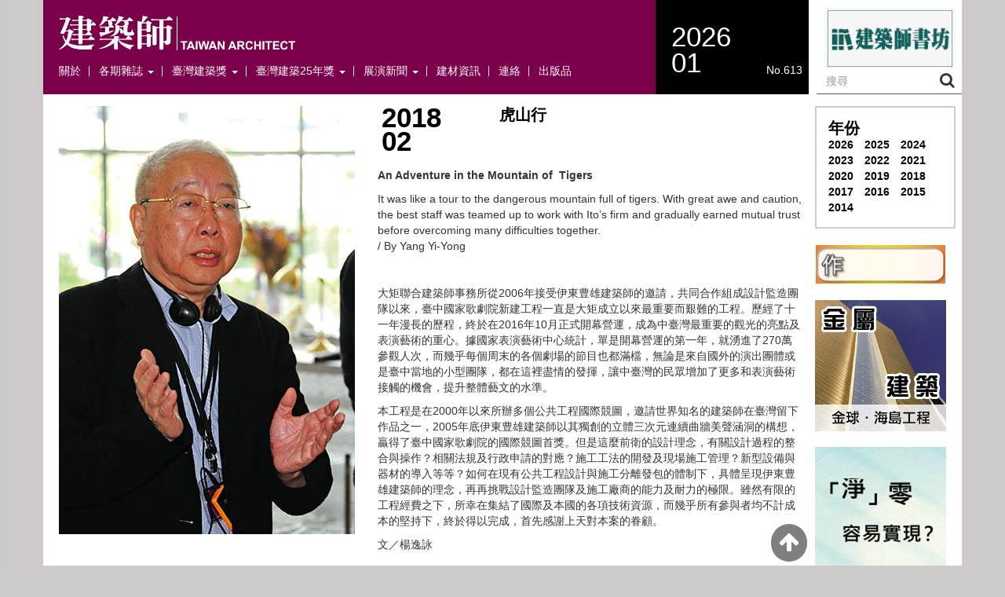

--- FILE ---
content_type: text/html; charset=UTF-8
request_url: https://www.twarchitect.org.tw/special/%E8%99%8E%E5%B1%B1%E8%A1%8C/
body_size: 62125
content:
<!DOCTYPE html>
<html lang="zh-TW">
<head>
	<meta charset="UTF-8">
	<meta name="viewport" content="width=device-width, initial-scale=1.0">
	<meta http-equiv="X-UA-Compatible" content="IE=edge">

	<title>虎山行 | 建築師雜誌</title>

	<link rel="profile" href="https://gmpg.org/xfn/11">
	<link rel="pingback" href="https://www.twarchitect.org.tw/web2015/xmlrpc.php">
	<link href="//netdna.bootstrapcdn.com/font-awesome/4.0.3/css/font-awesome.css" rel="stylesheet">
	<meta name='robots' content='max-image-preview:large' />
<link rel="alternate" type="application/rss+xml" title="訂閱《建築師雜誌》&raquo; 資訊提供" href="https://www.twarchitect.org.tw/feed/" />
<link rel="alternate" title="oEmbed (JSON)" type="application/json+oembed" href="https://www.twarchitect.org.tw/wp-json/oembed/1.0/embed?url=https%3A%2F%2Fwww.twarchitect.org.tw%2Fspecial%2F%25e8%2599%258e%25e5%25b1%25b1%25e8%25a1%258c%2F" />
<link rel="alternate" title="oEmbed (XML)" type="text/xml+oembed" href="https://www.twarchitect.org.tw/wp-json/oembed/1.0/embed?url=https%3A%2F%2Fwww.twarchitect.org.tw%2Fspecial%2F%25e8%2599%258e%25e5%25b1%25b1%25e8%25a1%258c%2F&#038;format=xml" />
<style id='wp-img-auto-sizes-contain-inline-css' type='text/css'>
img:is([sizes=auto i],[sizes^="auto," i]){contain-intrinsic-size:3000px 1500px}
/*# sourceURL=wp-img-auto-sizes-contain-inline-css */
</style>
<style id='wp-emoji-styles-inline-css' type='text/css'>

	img.wp-smiley, img.emoji {
		display: inline !important;
		border: none !important;
		box-shadow: none !important;
		height: 1em !important;
		width: 1em !important;
		margin: 0 0.07em !important;
		vertical-align: -0.1em !important;
		background: none !important;
		padding: 0 !important;
	}
/*# sourceURL=wp-emoji-styles-inline-css */
</style>
<style id='wp-block-library-inline-css' type='text/css'>
:root{
  --wp-block-synced-color:#7a00df;
  --wp-block-synced-color--rgb:122, 0, 223;
  --wp-bound-block-color:var(--wp-block-synced-color);
  --wp-editor-canvas-background:#ddd;
  --wp-admin-theme-color:#007cba;
  --wp-admin-theme-color--rgb:0, 124, 186;
  --wp-admin-theme-color-darker-10:#006ba1;
  --wp-admin-theme-color-darker-10--rgb:0, 107, 160.5;
  --wp-admin-theme-color-darker-20:#005a87;
  --wp-admin-theme-color-darker-20--rgb:0, 90, 135;
  --wp-admin-border-width-focus:2px;
}
@media (min-resolution:192dpi){
  :root{
    --wp-admin-border-width-focus:1.5px;
  }
}
.wp-element-button{
  cursor:pointer;
}

:root .has-very-light-gray-background-color{
  background-color:#eee;
}
:root .has-very-dark-gray-background-color{
  background-color:#313131;
}
:root .has-very-light-gray-color{
  color:#eee;
}
:root .has-very-dark-gray-color{
  color:#313131;
}
:root .has-vivid-green-cyan-to-vivid-cyan-blue-gradient-background{
  background:linear-gradient(135deg, #00d084, #0693e3);
}
:root .has-purple-crush-gradient-background{
  background:linear-gradient(135deg, #34e2e4, #4721fb 50%, #ab1dfe);
}
:root .has-hazy-dawn-gradient-background{
  background:linear-gradient(135deg, #faaca8, #dad0ec);
}
:root .has-subdued-olive-gradient-background{
  background:linear-gradient(135deg, #fafae1, #67a671);
}
:root .has-atomic-cream-gradient-background{
  background:linear-gradient(135deg, #fdd79a, #004a59);
}
:root .has-nightshade-gradient-background{
  background:linear-gradient(135deg, #330968, #31cdcf);
}
:root .has-midnight-gradient-background{
  background:linear-gradient(135deg, #020381, #2874fc);
}
:root{
  --wp--preset--font-size--normal:16px;
  --wp--preset--font-size--huge:42px;
}

.has-regular-font-size{
  font-size:1em;
}

.has-larger-font-size{
  font-size:2.625em;
}

.has-normal-font-size{
  font-size:var(--wp--preset--font-size--normal);
}

.has-huge-font-size{
  font-size:var(--wp--preset--font-size--huge);
}

.has-text-align-center{
  text-align:center;
}

.has-text-align-left{
  text-align:left;
}

.has-text-align-right{
  text-align:right;
}

.has-fit-text{
  white-space:nowrap !important;
}

#end-resizable-editor-section{
  display:none;
}

.aligncenter{
  clear:both;
}

.items-justified-left{
  justify-content:flex-start;
}

.items-justified-center{
  justify-content:center;
}

.items-justified-right{
  justify-content:flex-end;
}

.items-justified-space-between{
  justify-content:space-between;
}

.screen-reader-text{
  border:0;
  clip-path:inset(50%);
  height:1px;
  margin:-1px;
  overflow:hidden;
  padding:0;
  position:absolute;
  width:1px;
  word-wrap:normal !important;
}

.screen-reader-text:focus{
  background-color:#ddd;
  clip-path:none;
  color:#444;
  display:block;
  font-size:1em;
  height:auto;
  left:5px;
  line-height:normal;
  padding:15px 23px 14px;
  text-decoration:none;
  top:5px;
  width:auto;
  z-index:100000;
}
html :where(.has-border-color){
  border-style:solid;
}

html :where([style*=border-top-color]){
  border-top-style:solid;
}

html :where([style*=border-right-color]){
  border-right-style:solid;
}

html :where([style*=border-bottom-color]){
  border-bottom-style:solid;
}

html :where([style*=border-left-color]){
  border-left-style:solid;
}

html :where([style*=border-width]){
  border-style:solid;
}

html :where([style*=border-top-width]){
  border-top-style:solid;
}

html :where([style*=border-right-width]){
  border-right-style:solid;
}

html :where([style*=border-bottom-width]){
  border-bottom-style:solid;
}

html :where([style*=border-left-width]){
  border-left-style:solid;
}
html :where(img[class*=wp-image-]){
  height:auto;
  max-width:100%;
}
:where(figure){
  margin:0 0 1em;
}

html :where(.is-position-sticky){
  --wp-admin--admin-bar--position-offset:var(--wp-admin--admin-bar--height, 0px);
}

@media screen and (max-width:600px){
  html :where(.is-position-sticky){
    --wp-admin--admin-bar--position-offset:0px;
  }
}

/*# sourceURL=wp-block-library-inline-css */
</style><style id='global-styles-inline-css' type='text/css'>
:root{--wp--preset--aspect-ratio--square: 1;--wp--preset--aspect-ratio--4-3: 4/3;--wp--preset--aspect-ratio--3-4: 3/4;--wp--preset--aspect-ratio--3-2: 3/2;--wp--preset--aspect-ratio--2-3: 2/3;--wp--preset--aspect-ratio--16-9: 16/9;--wp--preset--aspect-ratio--9-16: 9/16;--wp--preset--color--black: #000000;--wp--preset--color--cyan-bluish-gray: #abb8c3;--wp--preset--color--white: #ffffff;--wp--preset--color--pale-pink: #f78da7;--wp--preset--color--vivid-red: #cf2e2e;--wp--preset--color--luminous-vivid-orange: #ff6900;--wp--preset--color--luminous-vivid-amber: #fcb900;--wp--preset--color--light-green-cyan: #7bdcb5;--wp--preset--color--vivid-green-cyan: #00d084;--wp--preset--color--pale-cyan-blue: #8ed1fc;--wp--preset--color--vivid-cyan-blue: #0693e3;--wp--preset--color--vivid-purple: #9b51e0;--wp--preset--gradient--vivid-cyan-blue-to-vivid-purple: linear-gradient(135deg,rgb(6,147,227) 0%,rgb(155,81,224) 100%);--wp--preset--gradient--light-green-cyan-to-vivid-green-cyan: linear-gradient(135deg,rgb(122,220,180) 0%,rgb(0,208,130) 100%);--wp--preset--gradient--luminous-vivid-amber-to-luminous-vivid-orange: linear-gradient(135deg,rgb(252,185,0) 0%,rgb(255,105,0) 100%);--wp--preset--gradient--luminous-vivid-orange-to-vivid-red: linear-gradient(135deg,rgb(255,105,0) 0%,rgb(207,46,46) 100%);--wp--preset--gradient--very-light-gray-to-cyan-bluish-gray: linear-gradient(135deg,rgb(238,238,238) 0%,rgb(169,184,195) 100%);--wp--preset--gradient--cool-to-warm-spectrum: linear-gradient(135deg,rgb(74,234,220) 0%,rgb(151,120,209) 20%,rgb(207,42,186) 40%,rgb(238,44,130) 60%,rgb(251,105,98) 80%,rgb(254,248,76) 100%);--wp--preset--gradient--blush-light-purple: linear-gradient(135deg,rgb(255,206,236) 0%,rgb(152,150,240) 100%);--wp--preset--gradient--blush-bordeaux: linear-gradient(135deg,rgb(254,205,165) 0%,rgb(254,45,45) 50%,rgb(107,0,62) 100%);--wp--preset--gradient--luminous-dusk: linear-gradient(135deg,rgb(255,203,112) 0%,rgb(199,81,192) 50%,rgb(65,88,208) 100%);--wp--preset--gradient--pale-ocean: linear-gradient(135deg,rgb(255,245,203) 0%,rgb(182,227,212) 50%,rgb(51,167,181) 100%);--wp--preset--gradient--electric-grass: linear-gradient(135deg,rgb(202,248,128) 0%,rgb(113,206,126) 100%);--wp--preset--gradient--midnight: linear-gradient(135deg,rgb(2,3,129) 0%,rgb(40,116,252) 100%);--wp--preset--font-size--small: 13px;--wp--preset--font-size--medium: 20px;--wp--preset--font-size--large: 36px;--wp--preset--font-size--x-large: 42px;--wp--preset--spacing--20: 0.44rem;--wp--preset--spacing--30: 0.67rem;--wp--preset--spacing--40: 1rem;--wp--preset--spacing--50: 1.5rem;--wp--preset--spacing--60: 2.25rem;--wp--preset--spacing--70: 3.38rem;--wp--preset--spacing--80: 5.06rem;--wp--preset--shadow--natural: 6px 6px 9px rgba(0, 0, 0, 0.2);--wp--preset--shadow--deep: 12px 12px 50px rgba(0, 0, 0, 0.4);--wp--preset--shadow--sharp: 6px 6px 0px rgba(0, 0, 0, 0.2);--wp--preset--shadow--outlined: 6px 6px 0px -3px rgb(255, 255, 255), 6px 6px rgb(0, 0, 0);--wp--preset--shadow--crisp: 6px 6px 0px rgb(0, 0, 0);}:where(.is-layout-flex){gap: 0.5em;}:where(.is-layout-grid){gap: 0.5em;}body .is-layout-flex{display: flex;}.is-layout-flex{flex-wrap: wrap;align-items: center;}.is-layout-flex > :is(*, div){margin: 0;}body .is-layout-grid{display: grid;}.is-layout-grid > :is(*, div){margin: 0;}:where(.wp-block-columns.is-layout-flex){gap: 2em;}:where(.wp-block-columns.is-layout-grid){gap: 2em;}:where(.wp-block-post-template.is-layout-flex){gap: 1.25em;}:where(.wp-block-post-template.is-layout-grid){gap: 1.25em;}.has-black-color{color: var(--wp--preset--color--black) !important;}.has-cyan-bluish-gray-color{color: var(--wp--preset--color--cyan-bluish-gray) !important;}.has-white-color{color: var(--wp--preset--color--white) !important;}.has-pale-pink-color{color: var(--wp--preset--color--pale-pink) !important;}.has-vivid-red-color{color: var(--wp--preset--color--vivid-red) !important;}.has-luminous-vivid-orange-color{color: var(--wp--preset--color--luminous-vivid-orange) !important;}.has-luminous-vivid-amber-color{color: var(--wp--preset--color--luminous-vivid-amber) !important;}.has-light-green-cyan-color{color: var(--wp--preset--color--light-green-cyan) !important;}.has-vivid-green-cyan-color{color: var(--wp--preset--color--vivid-green-cyan) !important;}.has-pale-cyan-blue-color{color: var(--wp--preset--color--pale-cyan-blue) !important;}.has-vivid-cyan-blue-color{color: var(--wp--preset--color--vivid-cyan-blue) !important;}.has-vivid-purple-color{color: var(--wp--preset--color--vivid-purple) !important;}.has-black-background-color{background-color: var(--wp--preset--color--black) !important;}.has-cyan-bluish-gray-background-color{background-color: var(--wp--preset--color--cyan-bluish-gray) !important;}.has-white-background-color{background-color: var(--wp--preset--color--white) !important;}.has-pale-pink-background-color{background-color: var(--wp--preset--color--pale-pink) !important;}.has-vivid-red-background-color{background-color: var(--wp--preset--color--vivid-red) !important;}.has-luminous-vivid-orange-background-color{background-color: var(--wp--preset--color--luminous-vivid-orange) !important;}.has-luminous-vivid-amber-background-color{background-color: var(--wp--preset--color--luminous-vivid-amber) !important;}.has-light-green-cyan-background-color{background-color: var(--wp--preset--color--light-green-cyan) !important;}.has-vivid-green-cyan-background-color{background-color: var(--wp--preset--color--vivid-green-cyan) !important;}.has-pale-cyan-blue-background-color{background-color: var(--wp--preset--color--pale-cyan-blue) !important;}.has-vivid-cyan-blue-background-color{background-color: var(--wp--preset--color--vivid-cyan-blue) !important;}.has-vivid-purple-background-color{background-color: var(--wp--preset--color--vivid-purple) !important;}.has-black-border-color{border-color: var(--wp--preset--color--black) !important;}.has-cyan-bluish-gray-border-color{border-color: var(--wp--preset--color--cyan-bluish-gray) !important;}.has-white-border-color{border-color: var(--wp--preset--color--white) !important;}.has-pale-pink-border-color{border-color: var(--wp--preset--color--pale-pink) !important;}.has-vivid-red-border-color{border-color: var(--wp--preset--color--vivid-red) !important;}.has-luminous-vivid-orange-border-color{border-color: var(--wp--preset--color--luminous-vivid-orange) !important;}.has-luminous-vivid-amber-border-color{border-color: var(--wp--preset--color--luminous-vivid-amber) !important;}.has-light-green-cyan-border-color{border-color: var(--wp--preset--color--light-green-cyan) !important;}.has-vivid-green-cyan-border-color{border-color: var(--wp--preset--color--vivid-green-cyan) !important;}.has-pale-cyan-blue-border-color{border-color: var(--wp--preset--color--pale-cyan-blue) !important;}.has-vivid-cyan-blue-border-color{border-color: var(--wp--preset--color--vivid-cyan-blue) !important;}.has-vivid-purple-border-color{border-color: var(--wp--preset--color--vivid-purple) !important;}.has-vivid-cyan-blue-to-vivid-purple-gradient-background{background: var(--wp--preset--gradient--vivid-cyan-blue-to-vivid-purple) !important;}.has-light-green-cyan-to-vivid-green-cyan-gradient-background{background: var(--wp--preset--gradient--light-green-cyan-to-vivid-green-cyan) !important;}.has-luminous-vivid-amber-to-luminous-vivid-orange-gradient-background{background: var(--wp--preset--gradient--luminous-vivid-amber-to-luminous-vivid-orange) !important;}.has-luminous-vivid-orange-to-vivid-red-gradient-background{background: var(--wp--preset--gradient--luminous-vivid-orange-to-vivid-red) !important;}.has-very-light-gray-to-cyan-bluish-gray-gradient-background{background: var(--wp--preset--gradient--very-light-gray-to-cyan-bluish-gray) !important;}.has-cool-to-warm-spectrum-gradient-background{background: var(--wp--preset--gradient--cool-to-warm-spectrum) !important;}.has-blush-light-purple-gradient-background{background: var(--wp--preset--gradient--blush-light-purple) !important;}.has-blush-bordeaux-gradient-background{background: var(--wp--preset--gradient--blush-bordeaux) !important;}.has-luminous-dusk-gradient-background{background: var(--wp--preset--gradient--luminous-dusk) !important;}.has-pale-ocean-gradient-background{background: var(--wp--preset--gradient--pale-ocean) !important;}.has-electric-grass-gradient-background{background: var(--wp--preset--gradient--electric-grass) !important;}.has-midnight-gradient-background{background: var(--wp--preset--gradient--midnight) !important;}.has-small-font-size{font-size: var(--wp--preset--font-size--small) !important;}.has-medium-font-size{font-size: var(--wp--preset--font-size--medium) !important;}.has-large-font-size{font-size: var(--wp--preset--font-size--large) !important;}.has-x-large-font-size{font-size: var(--wp--preset--font-size--x-large) !important;}
/*# sourceURL=global-styles-inline-css */
</style>
<style id='core-block-supports-inline-css' type='text/css'>
/**
 * Core styles: block-supports
 */

/*# sourceURL=core-block-supports-inline-css */
</style>

<style id='classic-theme-styles-inline-css' type='text/css'>
/**
 * These rules are needed for backwards compatibility.
 * They should match the button element rules in the base theme.json file.
 */
.wp-block-button__link {
	color: #ffffff;
	background-color: #32373c;
	border-radius: 9999px; /* 100% causes an oval, but any explicit but really high value retains the pill shape. */

	/* This needs a low specificity so it won't override the rules from the button element if defined in theme.json. */
	box-shadow: none;
	text-decoration: none;

	/* The extra 2px are added to size solids the same as the outline versions.*/
	padding: calc(0.667em + 2px) calc(1.333em + 2px);

	font-size: 1.125em;
}

.wp-block-file__button {
	background: #32373c;
	color: #ffffff;
	text-decoration: none;
}

/*# sourceURL=/wp-includes/css/classic-themes.css */
</style>
<link rel='stylesheet' id='responsive-lightbox-swipebox-css' href='https://www.twarchitect.org.tw/web2015/wp-content/plugins/responsive-lightbox/assets/swipebox/swipebox.css?ver=1.5.2' type='text/css' media='all' />
<link rel='stylesheet' id='_tk-bootstrap-wp-css' href='https://www.twarchitect.org.tw/web2015/wp-content/themes/thedawncreative_magazine/includes/css/bootstrap-wp.css?ver=6.9' type='text/css' media='all' />
<link rel='stylesheet' id='_tk-bootstrap-css' href='https://www.twarchitect.org.tw/web2015/wp-content/themes/thedawncreative_magazine/includes/resources/bootstrap/css/bootstrap.min.css?ver=6.9' type='text/css' media='all' />
<link rel='stylesheet' id='_tk-font-awesome-css' href='https://www.twarchitect.org.tw/web2015/wp-content/themes/thedawncreative_magazine/includes/css/font-awesome.min.css?ver=4.1.0' type='text/css' media='all' />
<link rel='stylesheet' id='_tk-style-css' href='https://www.twarchitect.org.tw/web2015/wp-content/themes/thedawncreative_magazine/style.css?ver=6.9' type='text/css' media='all' />
<script type="text/javascript" src="https://www.twarchitect.org.tw/web2015/wp-includes/js/jquery/jquery.js?ver=3.7.1" id="jquery-core-js"></script>
<script type="text/javascript" src="https://www.twarchitect.org.tw/web2015/wp-includes/js/jquery/jquery-migrate.js?ver=3.4.1" id="jquery-migrate-js"></script>
<script type="text/javascript" src="https://www.twarchitect.org.tw/web2015/wp-content/plugins/responsive-lightbox/assets/dompurify/purify.min.js?ver=3.1.7" id="dompurify-js"></script>
<script type="text/javascript" id="responsive-lightbox-sanitizer-js-before">
/* <![CDATA[ */
window.RLG = window.RLG || {}; window.RLG.sanitizeAllowedHosts = ["youtube.com","www.youtube.com","youtu.be","vimeo.com","player.vimeo.com"];
//# sourceURL=responsive-lightbox-sanitizer-js-before
/* ]]> */
</script>
<script type="text/javascript" src="https://www.twarchitect.org.tw/web2015/wp-content/plugins/responsive-lightbox/js/sanitizer.js?ver=2.6.0" id="responsive-lightbox-sanitizer-js"></script>
<script type="text/javascript" src="https://www.twarchitect.org.tw/web2015/wp-content/plugins/responsive-lightbox/assets/swipebox/jquery.swipebox.js?ver=1.5.2" id="responsive-lightbox-swipebox-js"></script>
<script type="text/javascript" src="https://www.twarchitect.org.tw/web2015/wp-includes/js/underscore.min.js?ver=1.13.7" id="underscore-js"></script>
<script type="text/javascript" src="https://www.twarchitect.org.tw/web2015/wp-content/plugins/responsive-lightbox/assets/infinitescroll/infinite-scroll.pkgd.js?ver=4.0.1" id="responsive-lightbox-infinite-scroll-js"></script>
<script type="text/javascript" id="responsive-lightbox-js-before">
/* <![CDATA[ */
var rlArgs = {"script":"swipebox","selector":"lightbox","customEvents":"","activeGalleries":true,"animation":true,"hideCloseButtonOnMobile":false,"removeBarsOnMobile":false,"hideBars":true,"hideBarsDelay":5000,"videoMaxWidth":1080,"useSVG":true,"loopAtEnd":false,"woocommerce_gallery":false,"ajaxurl":"https:\/\/www.twarchitect.org.tw\/web2015\/wp-admin\/admin-ajax.php","nonce":"37ae93272a","preview":false,"postId":7585,"scriptExtension":false};

//# sourceURL=responsive-lightbox-js-before
/* ]]> */
</script>
<script type="text/javascript" src="https://www.twarchitect.org.tw/web2015/wp-content/plugins/responsive-lightbox/js/front.js?ver=2.6.0" id="responsive-lightbox-js"></script>
<script type="text/javascript" src="https://www.twarchitect.org.tw/web2015/wp-content/plugins/sticky-menu-or-anything-on-scroll/assets/js/jq-sticky-anything.min.js?ver=2.1.1" id="stickyAnythingLib-js"></script>
<script type="text/javascript" src="https://www.twarchitect.org.tw/web2015/wp-content/themes/thedawncreative_magazine/includes/resources/bootstrap/js/bootstrap.min.js?ver=6.9" id="_tk-bootstrapjs-js"></script>
<script type="text/javascript" src="https://www.twarchitect.org.tw/web2015/wp-content/themes/thedawncreative_magazine/includes/js/imagesloaded.pkgd.min.js?ver=6.9" id="_tk-imagesloaded-js"></script>
<script type="text/javascript" src="https://www.twarchitect.org.tw/web2015/wp-content/themes/thedawncreative_magazine/includes/js/bigSlide.min.js?ver=6.9" id="_tk-bigSlide-js"></script>
<script type="text/javascript" src="https://www.twarchitect.org.tw/web2015/wp-content/themes/thedawncreative_magazine/includes/js/masonry.pkgd.min.js?ver=6.9" id="_tk-masonry-js"></script>
<script type="text/javascript" src="https://www.twarchitect.org.tw/web2015/wp-content/themes/thedawncreative_magazine/includes/js/bootstrap-wp.js?ver=6.9" id="_tk-bootstrapwp-js"></script>
<script type="text/javascript" src="https://www.twarchitect.org.tw/web2015/wp-content/themes/thedawncreative_magazine/includes/js/default.js?ver=6.9" id="_tk-default-js"></script>
<link rel="https://api.w.org/" href="https://www.twarchitect.org.tw/wp-json/" /><link rel="EditURI" type="application/rsd+xml" title="RSD" href="https://www.twarchitect.org.tw/web2015/xmlrpc.php?rsd" />
<meta name="generator" content="WordPress 6.9" />
<link rel="canonical" href="https://www.twarchitect.org.tw/special/%e8%99%8e%e5%b1%b1%e8%a1%8c/" />
<link rel='shortlink' href='https://www.twarchitect.org.tw/?p=7585' />
	<style type="text/css">
			.site-title a,
		.site-description {
			color: #4c4c4c;
		}
		</style>
	<style type="text/css" id="custom-background-css">
body.custom-background { background-color: #cecaca; }
</style>
	</head>

<body id="top" class="wp-singular special-template-default single single-special postid-7585 custom-background wp-theme-thedawncreative_magazine group-blog">
<script>
  (function(i,s,o,g,r,a,m){i['GoogleAnalyticsObject']=r;i[r]=i[r]||function(){
  (i[r].q=i[r].q||[]).push(arguments)},i[r].l=1*new Date();a=s.createElement(o),
  m=s.getElementsByTagName(o)[0];a.async=1;a.src=g;m.parentNode.insertBefore(a,m)
  })(window,document,'script','//www.google-analytics.com/analytics.js','ga');

  ga('create', 'UA-52936855-10', 'auto');
  ga('send', 'pageview');

</script>
	
		<div class="container visible-xs relative padding-b-0" style="height: 55px; background-color:#7a0049;">
		<div class="row">
			<div class="col-xs-1" style="padding-top:15px;">
				<a href="#menu" class="menu-link">
				<i class="fa fa-bars white"></i>
			</a>
			</div>
			<div class="col-xs-7" style="padding-top:10px;">
				<a href="https://www.twarchitect.org.tw">
				<!-- <img src="" alt=""> -->
				<img src="https://www.twarchitect.org.tw/web2015/wp-content/uploads/2021/03/cropped-cropped-001.jpg" alt="" width="100%">
			</a>
			</div>
			<div class="col-xs-4 back-color-black padding-b-0" style="padding-top: -2px;">
				<span style="font-size: 24px;">2026/01</span>
				<p class="text-right" style="margin-top: -5px; margin-bottom: 5px;">No.613</p>
			</a>
			</div>			
		</div>
	</div>
	<nav class="site-navigation">
				
		<div class="container padding-b-0">
			<div class="row">
				<div class="col-sm-8 back-color-gray padding full-h hidden-xs" style="background-color:#7a0049;">
					<a href="https://www.twarchitect.org.tw" >
					<img src="https://www.twarchitect.org.tw/web2015/wp-content/uploads/2021/03/cropped-cropped-001.jpg" alt="" width="40%">
					</a>
					<div class="navbar navbar-default hidden-xs">
						<div class="navbar-header">
							<!-- .navbar-toggle is used as the toggle for collapsed navbar content -->
							<button type="button" class="navbar-toggle" data-toggle="collapse" data-target=".navbar-collapse">
								<span class="sr-only">Toggle navigation </span>
								<span class="icon-bar"></span>
								<span class="icon-bar"></span>
								<span class="icon-bar"></span>
							</button>

							<!-- Your site title as branding in the menu -->
							<!-- <a class="navbar-brand" href="https://www.twarchitect.org.tw/" title="建築師雜誌" rel="home">建築師雜誌</a> -->
						</div>

						<!-- The WordPress Menu goes here -->
						<div class="collapse navbar-collapse"><ul id="main-menu" class="nav nav-pills"><li id="menu-item-911" class="menu-item menu-item-type-post_type menu-item-object-page menu-item-911"><a title="關於" href="https://www.twarchitect.org.tw/%e9%97%9c%e6%96%bc/">關於</a></li>
<li id="menu-item-908" class="menu-item menu-item-type-post_type menu-item-object-page menu-item-has-children menu-item-908 dropdown"><a title="各期雜誌" href="#" data-toggle="dropdown" class="dropdown-toggle" aria-haspopup="true">各期雜誌 <span class="caret"></span></a>
<ul role="menu" class=" dropdown-menu">
	<li id="menu-item-3265" class="menu-item menu-item-type-custom menu-item-object-custom menu-item-3265"><a title="近期檢索" href="https://www.twarchitect.org.tw/early/">近期檢索</a></li>
	<li id="menu-item-3266" class="menu-item menu-item-type-taxonomy menu-item-object-workscat menu-item-3266"><a title="住宅" href="https://www.twarchitect.org.tw/workscat/%e4%bd%8f%e5%ae%85/">住宅</a></li>
	<li id="menu-item-3268" class="menu-item menu-item-type-taxonomy menu-item-object-workscat menu-item-3268"><a title="商業" href="https://www.twarchitect.org.tw/workscat/%e5%95%86%e6%a5%ad/">商業</a></li>
	<li id="menu-item-3267" class="menu-item menu-item-type-taxonomy menu-item-object-workscat menu-item-3267"><a title="公共" href="https://www.twarchitect.org.tw/workscat/%e5%85%ac%e5%85%b1/">公共</a></li>
	<li id="menu-item-3269" class="menu-item menu-item-type-taxonomy menu-item-object-workscat menu-item-3269"><a title="學校" href="https://www.twarchitect.org.tw/workscat/%e5%ad%b8%e6%a0%a1/">學校</a></li>
	<li id="menu-item-4329" class="menu-item menu-item-type-taxonomy menu-item-object-workscat menu-item-4329"><a title="景觀" href="https://www.twarchitect.org.tw/workscat/%e6%99%af%e8%a7%80/">景觀</a></li>
	<li id="menu-item-20830" class="menu-item menu-item-type-taxonomy menu-item-object-workscat menu-item-20830"><a title="再利用" href="https://www.twarchitect.org.tw/workscat/%e5%86%8d%e5%88%a9%e7%94%a8/">再利用</a></li>
	<li id="menu-item-14555" class="menu-item menu-item-type-post_type menu-item-object-page menu-item-14555"><a title="總目錄" href="https://www.twarchitect.org.tw/%e7%b8%bd%e7%9b%ae%e9%8c%84/">總目錄</a></li>
</ul>
</li>
<li id="menu-item-918" class="menu-item menu-item-type-post_type menu-item-object-page menu-item-has-children menu-item-918 dropdown"><a title="臺灣建築獎" href="#" data-toggle="dropdown" class="dropdown-toggle" aria-haspopup="true">臺灣建築獎 <span class="caret"></span></a>
<ul role="menu" class=" dropdown-menu">
	<li id="menu-item-921" class="menu-item menu-item-type-post_type menu-item-object-page menu-item-921"><a title="歷屆得獎" href="https://www.twarchitect.org.tw/award_winner/">歷屆得獎</a></li>
	<li id="menu-item-919" class="menu-item menu-item-type-post_type menu-item-object-page menu-item-919"><a title="媒體迴響" href="https://www.twarchitect.org.tw/award_press/">媒體迴響</a></li>
	<li id="menu-item-920" class="menu-item menu-item-type-post_type menu-item-object-page menu-item-920"><a title="甄選須知" href="https://www.twarchitect.org.tw/award_rule/">甄選須知</a></li>
</ul>
</li>
<li id="menu-item-20985" class="menu-item menu-item-type-post_type menu-item-object-page menu-item-has-children menu-item-20985 dropdown"><a title="臺灣建築25年獎" href="#" data-toggle="dropdown" class="dropdown-toggle" aria-haspopup="true">臺灣建築25年獎 <span class="caret"></span></a>
<ul role="menu" class=" dropdown-menu">
	<li id="menu-item-20986" class="menu-item menu-item-type-post_type menu-item-object-page menu-item-20986"><a title="歷屆得獎" href="https://www.twarchitect.org.tw/%e6%ad%b7%e5%b1%86%e5%be%97%e7%8d%8e-25/">歷屆得獎</a></li>
	<li id="menu-item-20903" class="menu-item menu-item-type-post_type menu-item-object-page menu-item-20903"><a title="媒體迴響" href="https://www.twarchitect.org.tw/%e5%aa%92%e9%ab%94%e8%bf%b4%e9%9f%bf-25/">媒體迴響</a></li>
	<li id="menu-item-20851" class="menu-item menu-item-type-post_type menu-item-object-page menu-item-20851"><a title="甄選須知" href="https://www.twarchitect.org.tw/%e7%94%84%e9%81%b8%e9%a0%88%e7%9f%a5-25/">甄選須知</a></li>
</ul>
</li>
<li id="menu-item-915" class="menu-item menu-item-type-post_type menu-item-object-page menu-item-has-children menu-item-915 dropdown"><a title="展演新聞" href="#" data-toggle="dropdown" class="dropdown-toggle" aria-haspopup="true">展演新聞 <span class="caret"></span></a>
<ul role="menu" class=" dropdown-menu">
	<li id="menu-item-917" class="menu-item menu-item-type-post_type menu-item-object-page menu-item-917"><a title="新聞" href="https://www.twarchitect.org.tw/page_news/">新聞</a></li>
	<li id="menu-item-897" class="menu-item menu-item-type-post_type menu-item-object-page menu-item-897"><a title="展演" href="https://www.twarchitect.org.tw/page_shows/">展演</a></li>
</ul>
</li>
<li id="menu-item-909" class="menu-item menu-item-type-post_type menu-item-object-page menu-item-909"><a title="建材資訊" href="https://www.twarchitect.org.tw/%e5%bb%ba%e6%9d%90%e8%b3%87%e8%a8%8a/">建材資訊</a></li>
<li id="menu-item-910" class="menu-item menu-item-type-post_type menu-item-object-page menu-item-910"><a title="連絡" href="https://www.twarchitect.org.tw/%e9%80%a3%e7%b5%a1/">連絡</a></li>
<li id="menu-item-912" class="menu-item menu-item-type-post_type menu-item-object-page menu-item-912"><a title="出版品" href="https://www.twarchitect.org.tw/publications/">出版品</a></li>
</ul></div>
							</div><!-- .navbar -->
						</div>
						
						<div class="col-sm-2 back-color-black padding full-h hidden-xs">
							<a href="https://www.twarchitect.org.tw" class="noUnder">
							<!-- <small>當期</small> -->
							<h1 class="date normal margin-l-0">2026<br>01</h1>
							<p class="text-right margin-t--30">No.613</p>
							</a>
						</div>
						<div class="col-sm-2 padding full-h hidden-xs">
							<!-- <a href="https://www.facebook.com/Taiwan-Architect-Magazine-128774913855492/timeline/" target="_blank" class="fb_link"><i class="fa fa-facebook fa-fw"></i></a> -->
                            <img src="/建築師書店icon.png" style="cursor:pointer" onclick="alert('電子商城維護中！！')">							<form role="search" method="get" class="" action="https://www.twarchitect.org.tw">
								<div class="form-group search-container margin-b-0 ">
									<input type="search" class="search-field form-control" placeholder="搜尋" value="" name="s" title="Search for:">
									<input type="hidden" name="post_type[]" value="works" />
									<input type="hidden" name="post_type[]" value="special" />
									<input type="hidden" name="post_type[]" value="materials" />
									<input type="hidden" name="post_type[]" value="awards" />
								<i class="fa fa-search fa-fw"></i>
								</div>
							</form>
						</div>
					</div>
				</div><!-- .container -->
			</nav><!-- .site-navigation -->

<nav id="menu" class="panel" role="navigation">
  <div id="slideBack"></div>
  <div class="menu-top-menu-container">
  	<ul id="menu-home" class="menu">
  		<!-- <li><a href="https://www.twarchitect.org.tw">首頁</a></li> -->
  		<div style="height: 45px">&nbsp;</div>
  	</ul>
  </div>
  <div class="menu-top-menu-container"><ul id="menu-top-menu" class="menu"><li class="menu-item menu-item-type-post_type menu-item-object-page menu-item-911"><a href="https://www.twarchitect.org.tw/%e9%97%9c%e6%96%bc/">關於</a></li>
<li class="menu-item menu-item-type-post_type menu-item-object-page menu-item-has-children menu-item-908"><a href="https://www.twarchitect.org.tw/early/">各期雜誌</a>
<ul class="sub-menu">
	<li class="menu-item menu-item-type-custom menu-item-object-custom menu-item-3265"><a href="https://www.twarchitect.org.tw/early/">近期檢索</a></li>
	<li class="menu-item menu-item-type-taxonomy menu-item-object-workscat menu-item-3266"><a href="https://www.twarchitect.org.tw/workscat/%e4%bd%8f%e5%ae%85/">住宅</a></li>
	<li class="menu-item menu-item-type-taxonomy menu-item-object-workscat menu-item-3268"><a href="https://www.twarchitect.org.tw/workscat/%e5%95%86%e6%a5%ad/">商業</a></li>
	<li class="menu-item menu-item-type-taxonomy menu-item-object-workscat menu-item-3267"><a href="https://www.twarchitect.org.tw/workscat/%e5%85%ac%e5%85%b1/">公共</a></li>
	<li class="menu-item menu-item-type-taxonomy menu-item-object-workscat menu-item-3269"><a href="https://www.twarchitect.org.tw/workscat/%e5%ad%b8%e6%a0%a1/">學校</a></li>
	<li class="menu-item menu-item-type-taxonomy menu-item-object-workscat menu-item-4329"><a href="https://www.twarchitect.org.tw/workscat/%e6%99%af%e8%a7%80/">景觀</a></li>
	<li class="menu-item menu-item-type-taxonomy menu-item-object-workscat menu-item-20830"><a href="https://www.twarchitect.org.tw/workscat/%e5%86%8d%e5%88%a9%e7%94%a8/">再利用</a></li>
	<li class="menu-item menu-item-type-post_type menu-item-object-page menu-item-14555"><a href="https://www.twarchitect.org.tw/%e7%b8%bd%e7%9b%ae%e9%8c%84/">總目錄</a></li>
</ul>
</li>
<li class="menu-item menu-item-type-post_type menu-item-object-page menu-item-has-children menu-item-918"><a href="https://www.twarchitect.org.tw/award_winner/">臺灣建築獎</a>
<ul class="sub-menu">
	<li class="menu-item menu-item-type-post_type menu-item-object-page menu-item-921"><a href="https://www.twarchitect.org.tw/award_winner/">歷屆得獎</a></li>
	<li class="menu-item menu-item-type-post_type menu-item-object-page menu-item-919"><a href="https://www.twarchitect.org.tw/award_press/">媒體迴響</a></li>
	<li class="menu-item menu-item-type-post_type menu-item-object-page menu-item-920"><a href="https://www.twarchitect.org.tw/award_rule/">甄選須知</a></li>
</ul>
</li>
<li class="menu-item menu-item-type-post_type menu-item-object-page menu-item-has-children menu-item-20985"><a href="https://www.twarchitect.org.tw/%e6%ad%b7%e5%b1%86%e5%be%97%e7%8d%8e-25/">臺灣建築25年獎</a>
<ul class="sub-menu">
	<li class="menu-item menu-item-type-post_type menu-item-object-page menu-item-20986"><a href="https://www.twarchitect.org.tw/%e6%ad%b7%e5%b1%86%e5%be%97%e7%8d%8e-25/">歷屆得獎</a></li>
	<li class="menu-item menu-item-type-post_type menu-item-object-page menu-item-20903"><a href="https://www.twarchitect.org.tw/%e5%aa%92%e9%ab%94%e8%bf%b4%e9%9f%bf-25/">媒體迴響</a></li>
	<li class="menu-item menu-item-type-post_type menu-item-object-page menu-item-20851"><a href="https://www.twarchitect.org.tw/%e7%94%84%e9%81%b8%e9%a0%88%e7%9f%a5-25/">甄選須知</a></li>
</ul>
</li>
<li class="menu-item menu-item-type-post_type menu-item-object-page menu-item-has-children menu-item-915"><a href="https://www.twarchitect.org.tw/page_news/">展演新聞</a>
<ul class="sub-menu">
	<li class="menu-item menu-item-type-post_type menu-item-object-page menu-item-917"><a href="https://www.twarchitect.org.tw/page_news/">新聞</a></li>
	<li class="menu-item menu-item-type-post_type menu-item-object-page menu-item-897"><a href="https://www.twarchitect.org.tw/page_shows/">展演</a></li>
</ul>
</li>
<li class="menu-item menu-item-type-post_type menu-item-object-page menu-item-909"><a href="https://www.twarchitect.org.tw/%e5%bb%ba%e6%9d%90%e8%b3%87%e8%a8%8a/">建材資訊</a></li>
<li class="menu-item menu-item-type-post_type menu-item-object-page menu-item-910"><a href="https://www.twarchitect.org.tw/%e9%80%a3%e7%b5%a1/">連絡</a></li>
<li class="menu-item menu-item-type-post_type menu-item-object-page menu-item-912"><a href="https://www.twarchitect.org.tw/publications/">出版品</a></li>
</ul></div></nav>

			<div class="main-content">
												<div class="container padding-b-0">
					<div class="row">

						<div class="fakeBack" class=" main-content-inner col-sm-10" ></div>
						<div id="content" class=" main-content-inner col-sm-10" >

	<article id="post-7585" class="post-7585 special type-special status-publish hentry specialcat-60 specialcat-75">
	<div class="row  margin-t-15 single">
		
						<div class="col-sm-12 col-md-5">
			            <img src="https://www.twarchitect.org.tw/web2015/wp-content/uploads/2018/01/201802b4.jpg" />
        			</div>
		<div class="col-sm-12 col-md-7">
			<div class="row margin-b-15">
				<div class="col-sm-3">
					<div class="date noborder">
						2018						<br>
						02					</div>
				</div>
				<div class="col-sm-9">
					<h2>虎山行</h2>
				</div>
			</div>
			<p><strong>An Adventure in the Mountain of  Tigers</strong></p>
<p>It was like a tour to the dangerous mountain full of tigers. With great awe and caution, the best staff was teamed up to work with Ito&#8217;s firm and gradually earned mutual trust before overcoming many difficulties together.<br />
/ By Yang Yi-Yong</p>
<p>&nbsp;</p>
<p>大矩聯合建築師事務所從2006年接受伊東豊雄建築師的邀請，共同合作組成設計監造團隊以來，臺中國家歌劇院新建工程一直是大矩成立以來最重要而艱難的工程。歷經了十一年漫長的歷程，終於在2016年10月正式開幕營運，成為中臺灣最重要的觀光的亮點及表演藝術的重心。據國家表演藝術中心統計，單是開幕營運的第一年，就湧進了270萬參觀人次，而幾乎每個周末的各個劇場的節目也都滿檔，無論是來自國外的演出團體或是臺中當地的小型團隊，都在這裡盡情的發揮，讓中臺灣的民眾增加了更多和表演藝術接觸的機會，提升整體藝文的水準。</p>
<p>本工程是在2000年以來所辦多個公共工程國際競圖，邀請世界知名的建築師在臺灣留下作品之一，2005年底伊東豊雄建築師以其獨創的立體三次元連續曲牆美聲涵洞的構想，贏得了臺中國家歌劇院的國際競圖首獎。但是這麼前衛的設計理念，有關設計過程的整合與操作？相關法規及行政申請的對應？施工工法的開發及現場施工管理？新型設備與器材的導入等等？如何在現有公共工程設計與施工分離發包的體制下，具體呈現伊東豊雄建築師的理念，再再挑戰設計監造團隊及施工廠商的能力及耐力的極限。雖然有限的工程經費之下，所幸在集結了國際及本國的各項技術資源，而幾乎所有參與者均不計成本的堅持下，終於得以完成，首先感謝上天對本案的眷顧。</p>
<p>文／楊逸詠</p>
		</div>
			</div>

</article><!-- #post-## -->

	<div class="row linkBlack">
		<div class="col-sm-12 col-md-4">
							
			
			<a class="block" href="https://www.twarchitect.org.tw/special/%e5%be%9e%e9%96%92%e7%bd%ae%e5%88%b0%e9%96%92%e6%99%83/">
				<div class="outline min-h">
					<div class="row">
						<div class="col-md-3"><i class="fa fa-long-arrow-left"></i></div>
						<div class="col-md-9">
							<div class="date">
							2018<br>
							02							</div>
							<div class="margin-t-10">
								<h2>從閒置到閒晃</h2>
							</div>
						</div>
					</div>
				</div>
			</a>
					</div>
		<div class="col-sm-12 col-md-4 col-md-offset-4">
						<a class="block" href="https://www.twarchitect.org.tw/special/%e8%b1%90%e7%9b%9b%e7%9a%84%e5%bb%ba%e7%af%89%e5%ae%b4%e9%a5%97/">	
				<div class="outline min-h">
					<div class="row">
						<div class="col-md-3"><i class="fa fa-long-arrow-right"></i></div>
						<div class="col-md-9">
							<div class="date">
							2018<br>
							02							</div>
							<div class="margin-t-10">
								<h2>豐盛的建築宴饗</h2>
							</div>
						</div>
					</div>
				</div>
			</a>
					</div>    
	</div>


	</div><!-- close .main-content-inner -->
	<div class="sidebar col-sm-2 padding-0-8">
					    							<div class="sidebar-padder">
																<div class="outline" style="border-color: #CCC">
						<h2>年份</h2>
						 
														 
							<!-- <a class="threecolumn" href="https://www.twarchitect.org.tw/early/2026/">2026</a> -->
							<a class="threecolumn" href="https://www.twarchitect.org.tw/early/?ys=2026">2026</a>
							
						 
														 
							<!-- <a class="threecolumn" href="https://www.twarchitect.org.tw/early/2025/">2025</a> -->
							<a class="threecolumn" href="https://www.twarchitect.org.tw/early/?ys=2025">2025</a>
							
						 
														 
							<!-- <a class="threecolumn" href="https://www.twarchitect.org.tw/early/2024/">2024</a> -->
							<a class="threecolumn" href="https://www.twarchitect.org.tw/early/?ys=2024">2024</a>
							
						 
														 
							<!-- <a class="threecolumn" href="https://www.twarchitect.org.tw/early/2023/">2023</a> -->
							<a class="threecolumn" href="https://www.twarchitect.org.tw/early/?ys=2023">2023</a>
							
						 
														 
							<!-- <a class="threecolumn" href="https://www.twarchitect.org.tw/early/2022/">2022</a> -->
							<a class="threecolumn" href="https://www.twarchitect.org.tw/early/?ys=2022">2022</a>
							
						 
														 
							<!-- <a class="threecolumn" href="https://www.twarchitect.org.tw/early/2021/">2021</a> -->
							<a class="threecolumn" href="https://www.twarchitect.org.tw/early/?ys=2021">2021</a>
							
						 
														 
							<!-- <a class="threecolumn" href="https://www.twarchitect.org.tw/early/2020/">2020</a> -->
							<a class="threecolumn" href="https://www.twarchitect.org.tw/early/?ys=2020">2020</a>
							
						 
														 
							<!-- <a class="threecolumn" href="https://www.twarchitect.org.tw/early/2019/">2019</a> -->
							<a class="threecolumn" href="https://www.twarchitect.org.tw/early/?ys=2019">2019</a>
							
						 
														 
							<!-- <a class="threecolumn" href="https://www.twarchitect.org.tw/early/2018/">2018</a> -->
							<a class="threecolumn" href="https://www.twarchitect.org.tw/early/?ys=2018">2018</a>
							
						 
														 
							<!-- <a class="threecolumn" href="https://www.twarchitect.org.tw/early/2017/">2017</a> -->
							<a class="threecolumn" href="https://www.twarchitect.org.tw/early/?ys=2017">2017</a>
							
						 
														 
							<!-- <a class="threecolumn" href="https://www.twarchitect.org.tw/early/2016/">2016</a> -->
							<a class="threecolumn" href="https://www.twarchitect.org.tw/early/?ys=2016">2016</a>
							
						 
														 
							<!-- <a class="threecolumn" href="https://www.twarchitect.org.tw/early/2015/">2015</a> -->
							<a class="threecolumn" href="https://www.twarchitect.org.tw/early/?ys=2015">2015</a>
							
						 
														 
							<!-- <a class="threecolumn" href="https://www.twarchitect.org.tw/early/2014/">2014</a> -->
							<a class="threecolumn" href="https://www.twarchitect.org.tw/early/?ys=2014">2014</a>
							
						 
														
						 
														
						 
														
						 
														
						 
														
						 
														
						 
														
						 
														
						 
														
						 
														
						 
														
						 
														
						 
														
						 
														
						 
														
						 
														
						 
														
						 
														
						 
														
						 
														
						 
														
						 
														
						 
														
						 
														
						 
														
						 
														
						 
														
						 
														
						 
														
												</div><!-- close .sidebar-padder -->
								
		
		<div>
								
			<div><div class="dfad dfad_pos_1 dfad_first" id="_ad_10299"><a href="https://www.twarchitect.org.tw/web2015/wp-content/uploads/2025/09/建築師雜誌-投稿方式.pdf" target="_blank"><img src="https://www.twarchitect.org.tw/web2015/wp-content/uploads/2022/01/CallForWork.gif" alt="" width="167" height="57" class="alignnone size-full wp-image-12085" /></a></div><div class="dfad dfad_pos_2" id="_ad_159"><a href="https://www.ocean-island.com.tw/" target="_blank" rel="noopener noreferrer"><img src="https://www.twarchitect.org.tw/web2015/wp-content/uploads/2025/07/六張輪播：5秒.gif" alt="海島" width="167" height="167" class="alignnone size-full wp-image-1474" /></a></div><div class="dfad dfad_pos_3" id="_ad_10312"><a href="https://www.twarchitect.org.tw/publications/?doing_wp_cron=1570092743.6443789005279541015625"><img src="https://www.twarchitect.org.tw/web2015/wp-content/uploads/2023/08/mix-00_00_00-00_00_30.gif" alt="" width="167" height="167" class="alignnone size-full wp-image-10313" /></a></div><div class="dfad dfad_pos_4" id="_ad_16529"><a href="https://www.twarchitect.org.tw/publications/?doing_wp_cron=1570092743.6443789005279541015625"><img src="https://www.twarchitect.org.tw/web2015/wp-content/uploads/2022/01/50.gif" alt="" width="167" height="167" class="alignnone size-full wp-image-10313" /></a></div><div class="dfad dfad_pos_5" id="_ad_19237"><a href="https://www.facebook.com/profile.php?id=61561074341280&locale=zh_TW" target="_blank">
    <img src="https://www.twarchitect.org.tw/web2015/wp-content/uploads/2025/03/FB-mn2.png" alt="" width="167" height="57" class="alignnone size-full wp-image-10313" />
</a></div><div class="dfad dfad_pos_6 dfad_last" id="_ad_19241"><a href="https://www.instagram.com/twa_magazine/" target="_blank">
    <img src="https://www.twarchitect.org.tw/web2015/wp-content/uploads/2025/03/IG-mn.png" alt="" width="167" height="57" class="alignnone size-full wp-image-10313" />
</a></div></div>						</div>

			</div><!-- close .*-inner (main-content or sidebar, depending if sidebar is used) -->

		</div><!-- close .row -->

	</div><!-- close .container -->

</div><!-- close .main-content -->



<footer id="colophon" class="site-footer" role="contentinfo">


	<div class="container padding-b-0">

		<div class="row">

			<div class="site-footer-inner col-sm-8 back-color-black padding">



				<div class="site-info">

					<a href="https://www.twarchitect.org.tw/連絡" class="hidden-xs">聯絡我們｜</a>© 2015 建築師雜誌社 All rights reserved.

				</div><!-- close .site-info -->



			</div>

			<div class="site-footer-inner col-sm-2 back-color-black padding">

				<div class="visible-xs pull-left">

					<!-- <a href="https://www.twarchitect.org.tw/連絡">聯絡我們</a><a href="https://www.thedawncreative.com/work" target="_blank">｜site by  <img src="https://www.twarchitect.org.tw/web2015/wp-content/themes/thedawncreative_magazine/includes/img/dawn.gif" alt=""></a> -->
					<a href="https://www.twarchitect.org.tw/連絡">聯絡我們</a>

				</div>

				<div class="site-info text-right">

					<a href="#top">

					<span class="hidden-xs">TOP</span> <i class="fa fa-arrow-up fa-2x"></i></i>

					</a>

 <!-- <a href="https://www.thedawncreative.com" target="_blank">site by 曉創意</a> -->

					<a id="top_icon" href="#top" style="display: block;">

						<i class="fa fa-arrow-up fa-2x"></i>

					</a>



					

				</div><!-- close .site-info -->

			</div>

			<div class="col-sm-2 hidden-xs">

				<div class="addthis_sharing_toolbox"></div>

				<script type="text/javascript" src="//s7.addthis.com/js/300/addthis_widget.js#pubid=ra-5672ca60b6360b94" async="async"></script>

			</div>

		</div>

	</div><!-- close .container -->

</footer><!-- close #colophon -->



<script type="speculationrules">
{"prefetch":[{"source":"document","where":{"and":[{"href_matches":"/*"},{"not":{"href_matches":["/web2015/wp-*.php","/web2015/wp-admin/*","/web2015/wp-content/uploads/*","/web2015/wp-content/*","/web2015/wp-content/plugins/*","/web2015/wp-content/themes/thedawncreative_magazine/*","/*\\?(.+)"]}},{"not":{"selector_matches":"a[rel~=\"nofollow\"]"}},{"not":{"selector_matches":".no-prefetch, .no-prefetch a"}}]},"eagerness":"conservative"}]}
</script>
<script type="text/javascript" id="stickThis-js-extra">
/* <![CDATA[ */
var sticky_anything_engage = {"element":".site-navigation","topspace":"-80","minscreenwidth":"800","maxscreenwidth":"999999","zindex":"200","legacymode":"1","dynamicmode":"","debugmode":"","pushup":"","adminbar":"1"};
//# sourceURL=stickThis-js-extra
/* ]]> */
</script>
<script type="text/javascript" src="https://www.twarchitect.org.tw/web2015/wp-content/plugins/sticky-menu-or-anything-on-scroll/assets/js/stickThis.js?ver=2.1.1" id="stickThis-js"></script>
<script type="text/javascript" src="https://www.twarchitect.org.tw/web2015/wp-content/themes/thedawncreative_magazine/includes/js/skip-link-focus-fix.js?ver=20130115" id="_tk-skip-link-focus-fix-js"></script>
<script id="wp-emoji-settings" type="application/json">
{"baseUrl":"https://s.w.org/images/core/emoji/17.0.2/72x72/","ext":".png","svgUrl":"https://s.w.org/images/core/emoji/17.0.2/svg/","svgExt":".svg","source":{"wpemoji":"https://www.twarchitect.org.tw/web2015/wp-includes/js/wp-emoji.js?ver=6.9","twemoji":"https://www.twarchitect.org.tw/web2015/wp-includes/js/twemoji.js?ver=6.9"}}
</script>
<script type="module">
/* <![CDATA[ */
/**
 * @output wp-includes/js/wp-emoji-loader.js
 */

/* eslint-env es6 */

// Note: This is loaded as a script module, so there is no need for an IIFE to prevent pollution of the global scope.

/**
 * Emoji Settings as exported in PHP via _print_emoji_detection_script().
 * @typedef WPEmojiSettings
 * @type {object}
 * @property {?object} source
 * @property {?string} source.concatemoji
 * @property {?string} source.twemoji
 * @property {?string} source.wpemoji
 */

const settings = /** @type {WPEmojiSettings} */ (
	JSON.parse( document.getElementById( 'wp-emoji-settings' ).textContent )
);

// For compatibility with other scripts that read from this global, in particular wp-includes/js/wp-emoji.js (source file: js/_enqueues/wp/emoji.js).
window._wpemojiSettings = settings;

/**
 * Support tests.
 * @typedef SupportTests
 * @type {object}
 * @property {?boolean} flag
 * @property {?boolean} emoji
 */

const sessionStorageKey = 'wpEmojiSettingsSupports';
const tests = [ 'flag', 'emoji' ];

/**
 * Checks whether the browser supports offloading to a Worker.
 *
 * @since 6.3.0
 *
 * @private
 *
 * @returns {boolean}
 */
function supportsWorkerOffloading() {
	return (
		typeof Worker !== 'undefined' &&
		typeof OffscreenCanvas !== 'undefined' &&
		typeof URL !== 'undefined' &&
		URL.createObjectURL &&
		typeof Blob !== 'undefined'
	);
}

/**
 * @typedef SessionSupportTests
 * @type {object}
 * @property {number} timestamp
 * @property {SupportTests} supportTests
 */

/**
 * Get support tests from session.
 *
 * @since 6.3.0
 *
 * @private
 *
 * @returns {?SupportTests} Support tests, or null if not set or older than 1 week.
 */
function getSessionSupportTests() {
	try {
		/** @type {SessionSupportTests} */
		const item = JSON.parse(
			sessionStorage.getItem( sessionStorageKey )
		);
		if (
			typeof item === 'object' &&
			typeof item.timestamp === 'number' &&
			new Date().valueOf() < item.timestamp + 604800 && // Note: Number is a week in seconds.
			typeof item.supportTests === 'object'
		) {
			return item.supportTests;
		}
	} catch ( e ) {}
	return null;
}

/**
 * Persist the supports in session storage.
 *
 * @since 6.3.0
 *
 * @private
 *
 * @param {SupportTests} supportTests Support tests.
 */
function setSessionSupportTests( supportTests ) {
	try {
		/** @type {SessionSupportTests} */
		const item = {
			supportTests: supportTests,
			timestamp: new Date().valueOf()
		};

		sessionStorage.setItem(
			sessionStorageKey,
			JSON.stringify( item )
		);
	} catch ( e ) {}
}

/**
 * Checks if two sets of Emoji characters render the same visually.
 *
 * This is used to determine if the browser is rendering an emoji with multiple data points
 * correctly. set1 is the emoji in the correct form, using a zero-width joiner. set2 is the emoji
 * in the incorrect form, using a zero-width space. If the two sets render the same, then the browser
 * does not support the emoji correctly.
 *
 * This function may be serialized to run in a Worker. Therefore, it cannot refer to variables from the containing
 * scope. Everything must be passed by parameters.
 *
 * @since 4.9.0
 *
 * @private
 *
 * @param {CanvasRenderingContext2D} context 2D Context.
 * @param {string} set1 Set of Emoji to test.
 * @param {string} set2 Set of Emoji to test.
 *
 * @return {boolean} True if the two sets render the same.
 */
function emojiSetsRenderIdentically( context, set1, set2 ) {
	// Cleanup from previous test.
	context.clearRect( 0, 0, context.canvas.width, context.canvas.height );
	context.fillText( set1, 0, 0 );
	const rendered1 = new Uint32Array(
		context.getImageData(
			0,
			0,
			context.canvas.width,
			context.canvas.height
		).data
	);

	// Cleanup from previous test.
	context.clearRect( 0, 0, context.canvas.width, context.canvas.height );
	context.fillText( set2, 0, 0 );
	const rendered2 = new Uint32Array(
		context.getImageData(
			0,
			0,
			context.canvas.width,
			context.canvas.height
		).data
	);

	return rendered1.every( ( rendered2Data, index ) => {
		return rendered2Data === rendered2[ index ];
	} );
}

/**
 * Checks if the center point of a single emoji is empty.
 *
 * This is used to determine if the browser is rendering an emoji with a single data point
 * correctly. The center point of an incorrectly rendered emoji will be empty. A correctly
 * rendered emoji will have a non-zero value at the center point.
 *
 * This function may be serialized to run in a Worker. Therefore, it cannot refer to variables from the containing
 * scope. Everything must be passed by parameters.
 *
 * @since 6.8.2
 *
 * @private
 *
 * @param {CanvasRenderingContext2D} context 2D Context.
 * @param {string} emoji Emoji to test.
 *
 * @return {boolean} True if the center point is empty.
 */
function emojiRendersEmptyCenterPoint( context, emoji ) {
	// Cleanup from previous test.
	context.clearRect( 0, 0, context.canvas.width, context.canvas.height );
	context.fillText( emoji, 0, 0 );

	// Test if the center point (16, 16) is empty (0,0,0,0).
	const centerPoint = context.getImageData(16, 16, 1, 1);
	for ( let i = 0; i < centerPoint.data.length; i++ ) {
		if ( centerPoint.data[ i ] !== 0 ) {
			// Stop checking the moment it's known not to be empty.
			return false;
		}
	}

	return true;
}

/**
 * Determines if the browser properly renders Emoji that Twemoji can supplement.
 *
 * This function may be serialized to run in a Worker. Therefore, it cannot refer to variables from the containing
 * scope. Everything must be passed by parameters.
 *
 * @since 4.2.0
 *
 * @private
 *
 * @param {CanvasRenderingContext2D} context 2D Context.
 * @param {string} type Whether to test for support of "flag" or "emoji".
 * @param {Function} emojiSetsRenderIdentically Reference to emojiSetsRenderIdentically function, needed due to minification.
 * @param {Function} emojiRendersEmptyCenterPoint Reference to emojiRendersEmptyCenterPoint function, needed due to minification.
 *
 * @return {boolean} True if the browser can render emoji, false if it cannot.
 */
function browserSupportsEmoji( context, type, emojiSetsRenderIdentically, emojiRendersEmptyCenterPoint ) {
	let isIdentical;

	switch ( type ) {
		case 'flag':
			/*
			 * Test for Transgender flag compatibility. Added in Unicode 13.
			 *
			 * To test for support, we try to render it, and compare the rendering to how it would look if
			 * the browser doesn't render it correctly (white flag emoji + transgender symbol).
			 */
			isIdentical = emojiSetsRenderIdentically(
				context,
				'\uD83C\uDFF3\uFE0F\u200D\u26A7\uFE0F', // as a zero-width joiner sequence
				'\uD83C\uDFF3\uFE0F\u200B\u26A7\uFE0F' // separated by a zero-width space
			);

			if ( isIdentical ) {
				return false;
			}

			/*
			 * Test for Sark flag compatibility. This is the least supported of the letter locale flags,
			 * so gives us an easy test for full support.
			 *
			 * To test for support, we try to render it, and compare the rendering to how it would look if
			 * the browser doesn't render it correctly ([C] + [Q]).
			 */
			isIdentical = emojiSetsRenderIdentically(
				context,
				'\uD83C\uDDE8\uD83C\uDDF6', // as the sequence of two code points
				'\uD83C\uDDE8\u200B\uD83C\uDDF6' // as the two code points separated by a zero-width space
			);

			if ( isIdentical ) {
				return false;
			}

			/*
			 * Test for English flag compatibility. England is a country in the United Kingdom, it
			 * does not have a two letter locale code but rather a five letter sub-division code.
			 *
			 * To test for support, we try to render it, and compare the rendering to how it would look if
			 * the browser doesn't render it correctly (black flag emoji + [G] + [B] + [E] + [N] + [G]).
			 */
			isIdentical = emojiSetsRenderIdentically(
				context,
				// as the flag sequence
				'\uD83C\uDFF4\uDB40\uDC67\uDB40\uDC62\uDB40\uDC65\uDB40\uDC6E\uDB40\uDC67\uDB40\uDC7F',
				// with each code point separated by a zero-width space
				'\uD83C\uDFF4\u200B\uDB40\uDC67\u200B\uDB40\uDC62\u200B\uDB40\uDC65\u200B\uDB40\uDC6E\u200B\uDB40\uDC67\u200B\uDB40\uDC7F'
			);

			return ! isIdentical;
		case 'emoji':
			/*
			 * Is there a large, hairy, humanoid mythical creature living in the browser?
			 *
			 * To test for Emoji 17.0 support, try to render a new emoji: Hairy Creature.
			 *
			 * The hairy creature emoji is a single code point emoji. Testing for browser
			 * support required testing the center point of the emoji to see if it is empty.
			 *
			 * 0xD83E 0x1FAC8 (\uD83E\u1FAC8) == 🫈 Hairy creature.
			 *
			 * When updating this test, please ensure that the emoji is either a single code point
			 * or switch to using the emojiSetsRenderIdentically function and testing with a zero-width
			 * joiner vs a zero-width space.
			 */
			const notSupported = emojiRendersEmptyCenterPoint( context, '\uD83E\u1FAC8' );
			return ! notSupported;
	}

	return false;
}

/**
 * Checks emoji support tests.
 *
 * This function may be serialized to run in a Worker. Therefore, it cannot refer to variables from the containing
 * scope. Everything must be passed by parameters.
 *
 * @since 6.3.0
 *
 * @private
 *
 * @param {string[]} tests Tests.
 * @param {Function} browserSupportsEmoji Reference to browserSupportsEmoji function, needed due to minification.
 * @param {Function} emojiSetsRenderIdentically Reference to emojiSetsRenderIdentically function, needed due to minification.
 * @param {Function} emojiRendersEmptyCenterPoint Reference to emojiRendersEmptyCenterPoint function, needed due to minification.
 *
 * @return {SupportTests} Support tests.
 */
function testEmojiSupports( tests, browserSupportsEmoji, emojiSetsRenderIdentically, emojiRendersEmptyCenterPoint ) {
	let canvas;
	if (
		typeof WorkerGlobalScope !== 'undefined' &&
		self instanceof WorkerGlobalScope
	) {
		canvas = new OffscreenCanvas( 300, 150 ); // Dimensions are default for HTMLCanvasElement.
	} else {
		canvas = document.createElement( 'canvas' );
	}

	const context = canvas.getContext( '2d', { willReadFrequently: true } );

	/*
	 * Chrome on OS X added native emoji rendering in M41. Unfortunately,
	 * it doesn't work when the font is bolder than 500 weight. So, we
	 * check for bold rendering support to avoid invisible emoji in Chrome.
	 */
	context.textBaseline = 'top';
	context.font = '600 32px Arial';

	const supports = {};
	tests.forEach( ( test ) => {
		supports[ test ] = browserSupportsEmoji( context, test, emojiSetsRenderIdentically, emojiRendersEmptyCenterPoint );
	} );
	return supports;
}

/**
 * Adds a script to the head of the document.
 *
 * @ignore
 *
 * @since 4.2.0
 *
 * @param {string} src The url where the script is located.
 *
 * @return {void}
 */
function addScript( src ) {
	const script = document.createElement( 'script' );
	script.src = src;
	script.defer = true;
	document.head.appendChild( script );
}

settings.supports = {
	everything: true,
	everythingExceptFlag: true
};

// Obtain the emoji support from the browser, asynchronously when possible.
new Promise( ( resolve ) => {
	let supportTests = getSessionSupportTests();
	if ( supportTests ) {
		resolve( supportTests );
		return;
	}

	if ( supportsWorkerOffloading() ) {
		try {
			// Note that the functions are being passed as arguments due to minification.
			const workerScript =
				'postMessage(' +
				testEmojiSupports.toString() +
				'(' +
				[
					JSON.stringify( tests ),
					browserSupportsEmoji.toString(),
					emojiSetsRenderIdentically.toString(),
					emojiRendersEmptyCenterPoint.toString()
				].join( ',' ) +
				'));';
			const blob = new Blob( [ workerScript ], {
				type: 'text/javascript'
			} );
			const worker = new Worker( URL.createObjectURL( blob ), { name: 'wpTestEmojiSupports' } );
			worker.onmessage = ( event ) => {
				supportTests = event.data;
				setSessionSupportTests( supportTests );
				worker.terminate();
				resolve( supportTests );
			};
			return;
		} catch ( e ) {}
	}

	supportTests = testEmojiSupports( tests, browserSupportsEmoji, emojiSetsRenderIdentically, emojiRendersEmptyCenterPoint );
	setSessionSupportTests( supportTests );
	resolve( supportTests );
} )
	// Once the browser emoji support has been obtained from the session, finalize the settings.
	.then( ( supportTests ) => {
		/*
		 * Tests the browser support for flag emojis and other emojis, and adjusts the
		 * support settings accordingly.
		 */
		for ( const test in supportTests ) {
			settings.supports[ test ] = supportTests[ test ];

			settings.supports.everything =
				settings.supports.everything && settings.supports[ test ];

			if ( 'flag' !== test ) {
				settings.supports.everythingExceptFlag =
					settings.supports.everythingExceptFlag &&
					settings.supports[ test ];
			}
		}

		settings.supports.everythingExceptFlag =
			settings.supports.everythingExceptFlag &&
			! settings.supports.flag;

		// When the browser can not render everything we need to load a polyfill.
		if ( ! settings.supports.everything ) {
			const src = settings.source || {};

			if ( src.concatemoji ) {
				addScript( src.concatemoji );
			} else if ( src.wpemoji && src.twemoji ) {
				addScript( src.twemoji );
				addScript( src.wpemoji );
			}
		}
	} );
//# sourceURL=https://www.twarchitect.org.tw/web2015/wp-includes/js/wp-emoji-loader.js
/* ]]> */
</script>



</body>

</html>

